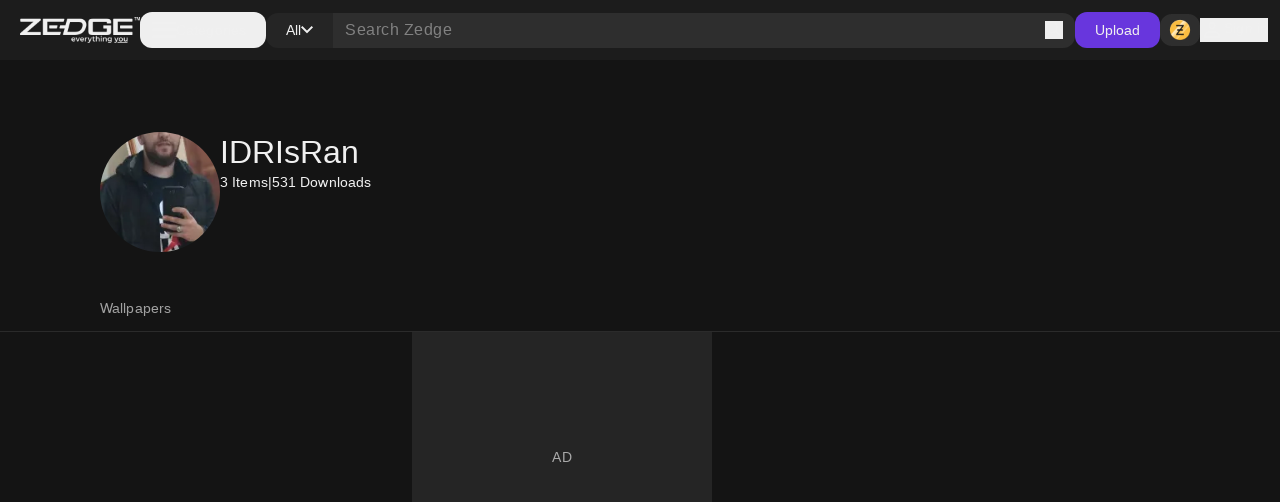

--- FILE ---
content_type: application/javascript; charset=UTF-8
request_url: https://www.zedge.net/_next/static/chunks/app/%5Blocale%5D/(browse)/profiles/%5Bid%5D/page-83425aa50f50968a.js
body_size: -313
content:
(self.webpackChunk_N_E=self.webpackChunk_N_E||[]).push([[3860],{},_=>{var e=e=>_(_.s=e);_.O(0,[4028,8595,3527,7402,7342,4547,5477,795,474,5439,9085,7358],()=>e(50474)),_N_E=_.O()}]);